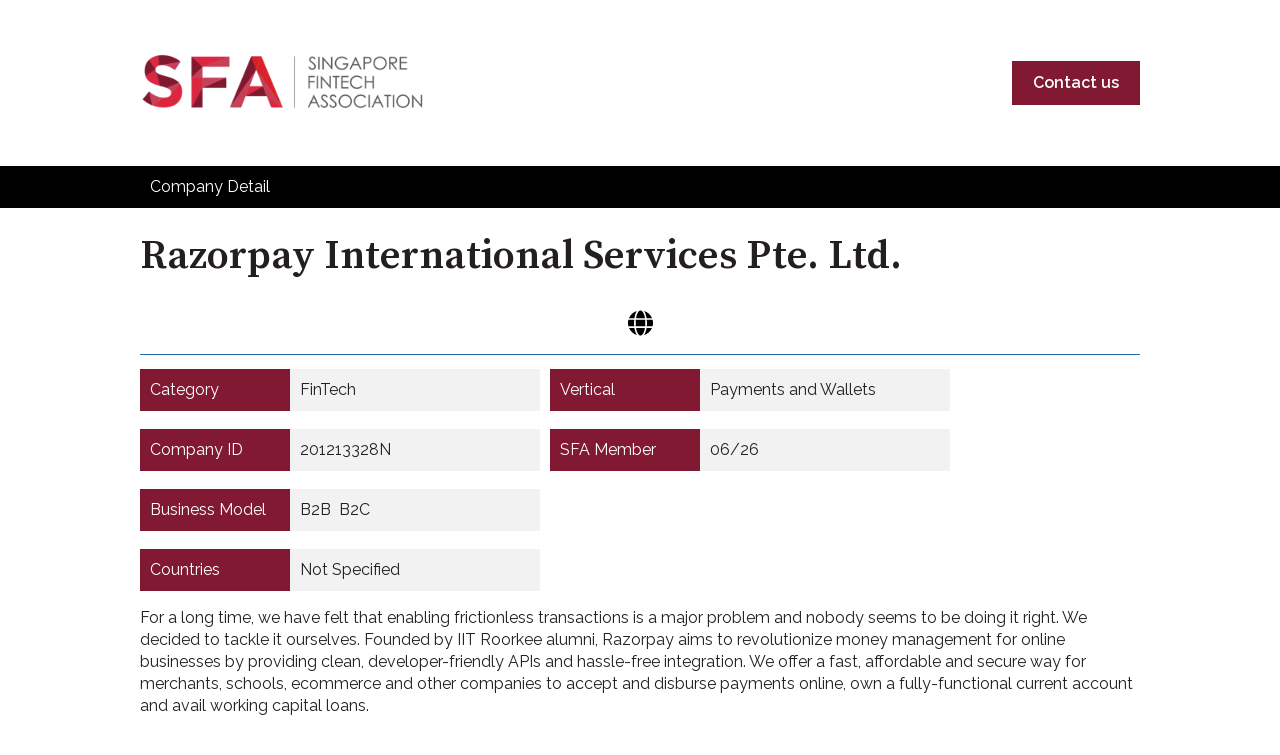

--- FILE ---
content_type: text/css
request_url: https://membership.singaporefintech.org/hubfs/hub_generated/module_assets/1/139620418693/1744438448981/module_Membership_-_detail.min.css
body_size: -343
content:
.property-container{display:flex;flex-direction:row;flex-wrap:wrap;margin:10px 0}.property-container>div{display:flex;flex-direction:row;margin-right:10px}.property-container>div>div{padding:10px}.property-label{background-color:#821932;color:#fff;min-width:150px}.property-value{background-color:#f2f2f2;min-width:250px}.image-container{align-items:center;background-color:#d2d2d2;display:flex;height:100px;justify-content:center;width:100%}.image-container img{max-height:100%;max-width:100%}.membership-logo img{max-height:80px;min-height:50px}.membership div{padding:2px 0}@media only screen and (max-width:600px){.property-label{min-width:100px}.property-value{min-width:150px}}